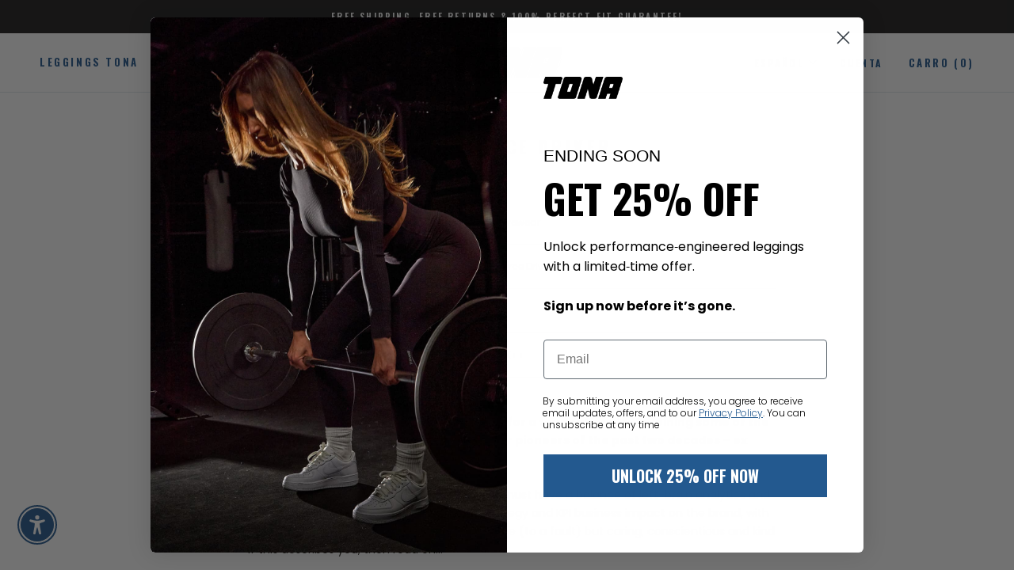

--- FILE ---
content_type: text/css
request_url: https://tonaactive.com/cdn/shop/t/70/assets/xt-custom.css?v=43350935214816949301752678155
body_size: 5856
content:
#pre-order-info{text-align:center;margin-top:8px}.badge.badge-preorder{background-color:var(--button-background);color:var(--button-text-color);padding:2px;display:block;text-align:center;max-width:87px}@font-face{font-family:x-Oswald;src:url(/cdn/shop/files/Oswald-Medium.ttf?v=1731957448);font-weight:500}@font-face{font-family:x-Playfair;src:url(/cdn/shop/files/PlayfairDisplay-Regular.ttf?v=1731957579);font-weight:400}@font-face{font-family:x-Playfair;src:url(/cdn/shop/files/PlayfairDisplay-Medium.ttf?v=1732283101);font-weight:500}.xt-container{max-width:1270px;margin:0 auto;padding:0 50px}@media (max-width:767px){.xt-container{padding:0 20px}}.tm-xt-landing-page .Header__Wrapper,.tm-xt-landing-page-v2 .Header__Wrapper,.tm-xt-landing-page-v3 .Header__Wrapper,.tm-xt-landing-page #shopify-section-announcement,.tm-xt-landing-page-v2 #shopify-section-announcement,.tm-xt-landing-page-v3 #shopify-section-announcement,.Header__Wrapper.xt-lp{display:none}.tm-xt-landing-page .Header__Wrapper.xt-lp,.tm-xt-landing-page-v2 .Header__Wrapper.xt-lp,.tm-xt-landing-page-v3 .Header__Wrapper.xt-lp{display:flex;background:#fff}.tm-xt-landing-page .Header__Wrapper.xt-lp .Header__LogoImage,.tm-xt-landing-page-v2 .Header__Wrapper.xt-lp .Header__LogoImage,.tm-xt-landing-page-v3 .Header__Wrapper.xt-lp .Header__LogoImage{max-width:112px}.tm-xt-landing-page .Header__Wrapper.xt-lp .order_btn,.tm-xt-landing-page-v2 .Header__Wrapper.xt-lp .order_btn,.tm-xt-landing-page-v3 .Header__Wrapper.xt-lp .order_btn{font-family:x-Oswald;font-size:16px;font-weight:500;display:block;padding:10px 32px;border-radius:40px;background:#2a77c5;margin-right:24px;color:#fff!important;line-height:24px}.tm-xt-landing-page .Header__Wrapper.xt-lp .Header__Icon,.tm-xt-landing-page-v2 .Header__Wrapper.xt-lp .Header__Icon,.tm-xt-landing-page-v3 .Header__Wrapper.xt-lp .Header__Icon{width:48px;height:48px;border-radius:50%;background:#fff;display:flex;align-items:center;justify-content:center}.tm-xt-landing-page .Header__Wrapper.xt-lp .Header__CartDot,.tm-xt-landing-page-v2 .Header__Wrapper.xt-lp .Header__CartDot,.tm-xt-landing-page-v3 .Header__Wrapper.xt-lp .Header__CartDot{width:24px;height:24px;background:#000;color:#fff;border:0;display:flex;align-items:center;justify-content:center;top:-9px;right:-9px;box-shadow:none;font-size:14px;font-weight:500}@media (max-width:767px){.tm-xt-landing-page .Header__Wrapper.xt-lp .Header__LogoImage,.tm-xt-landing-page-v2 .Header__Wrapper.xt-lp .Header__LogoImage,.tm-xt-landing-page-v3 .Header__Wrapper.xt-lp .Header__LogoImage{max-width:80px}.tm-xt-landing-page .Header__Wrapper.xt-lp .order_btn,.tm-xt-landing-page-v2 .Header__Wrapper.xt-lp .order_btn,.tm-xt-landing-page-v3 .Header__Wrapper.xt-lp .order_btn{margin-right:16px;padding:4px 16px}.tm-xt-landing-page .Header__Wrapper.xt-lp .Header__Icon,.tm-xt-landing-page-v2 .Header__Wrapper.xt-lp .Header__Icon,.tm-xt-landing-page-v3 .Header__Wrapper.xt-lp .Header__Icon{width:32px;height:32px}.tm-xt-landing-page .Header__Wrapper.xt-lp .Header__Icon svg,.tm-xt-landing-page-v2 .Header__Wrapper.xt-lp .Header__Icon svg,.tm-xt-landing-page-v3 .Header__Wrapper.xt-lp .Header__Icon svg{width:12px}.tm-xt-landing-page .Header__Wrapper.xt-lp .Header__CartDot,.tm-xt-landing-page-v2 .Header__Wrapper.xt-lp .Header__CartDot,.tm-xt-landing-page-v3 .Header__Wrapper.xt-lp .Header__CartDot{font-size:12px;width:16px;height:16px;top:-5px;right:-5px}}.xt-banner{display:flex;width:100%;padding:80px 0;position:relative;overflow:hidden;min-height:600px;align-items:center}.xt-banner:before{content:"";position:absolute;top:0;left:0;width:100%;height:100%;background:#0000004d;z-index:1}.xt-banner .video,.xt-banner .image{width:100%;position:absolute;object-fit:cover;object-position:center;top:0;height:100%;z-index:0;display:block}.xt-banner .video_m,.xt-banner .image_m{display:none}.xt-banner .wraper{width:100%;max-width:55%;position:relative;z-index:2;display:flex;flex-direction:column;gap:20px;margin:0 auto;justify-content:center;align-items:center}.xt-banner .heading{font-size:72px;line-height:1.2;color:#fff;font-family:x-Oswald;text-align:center;font-weight:500;margin:0}.xt-banner .heading.small{font-size:56px}.xt-banner .subheading{font-size:18px;line-height:1.2;color:#fff;text-align:center;margin:0;font-weight:400}.xt-banner .btn{display:block;padding:20px 56px;border-radius:40px;background:#2a77c5;color:#fff!important;font-family:x-Oswald;font-size:18px;font-weight:500;line-height:1.2;margin-top:20px}.xt-banner .ratingg{display:flex;align-items:center;gap:12px;color:#fff;font-size:16px;font-weight:400;line-height:1.2}.xt-banner .ratingg .rating{display:flex;align-items:center;gap:2px}.xt-banner .ratingg svg path{fill:#f70}@media (min-width:1024px) and (max-width:1365px){.xt-banner .wraper{max-width:70%}.xt-banner .heading{font-size:66px}.xt-banner .heading.small{font-size:46px}}@media (min-width:768px) and (max-width:1023px){.xt-banner{min-height:500px}.xt-banner .wraper{max-width:80%}.xt-banner .heading{font-size:58px}.xt-banner .heading.small{font-size:38px}}@media (max-width:767px){.xt-banner{min-height:500px}.xt-banner .wraper{max-width:100%;padding:0 40px;gap:16px}.xt-banner .heading,.xt-banner .heading.small{font-size:28px}.xt-banner .subheading{font-size:14px}.xt-banner .btn{font-size:16px;padding:10px 48px;margin-top:10px}.xt-banner .ratingg{flex-direction:column;gap:5px;font-size:12px}.xt-banner .video,.xt-banner .image{display:none}.xt-banner .video_m,.xt-banner .image_m{display:block}}.xt-icon-with-text{display:block;width:100%;padding:64px 0;background:var(--bg-color)}.xt-icon-with-text .wraper{display:flex;align-items:start}.xt-icon-with-text .items{display:flex;align-items:center;gap:16px;width:25%;border-right:solid 1px #C0C0C0;justify-content:center}.xt-icon-with-text .items:last-child{border:0}.xt-icon-with-text .items .icon{width:48px;height:48px}.xt-icon-with-text .items .text{font-size:18px;line-height:1.3;font-weight:500}@media (min-width:768px) and (max-width:1023px){.xt-icon-with-text .wraper{flex-wrap:wrap;gap:30px}.xt-icon-with-text .items{width:calc(50% - 15px);justify-content:start;border-right:0}}@media (max-width:767px){.xt-icon-with-text{padding:40px 0}.xt-icon-with-text .wraper{flex-wrap:wrap;gap:24px;row-gap:32px}.xt-icon-with-text .items{width:calc(50% - 15px);justify-content:start;border-right:0;flex-direction:column;gap:16px}.xt-icon-with-text .items .text{font-size:12px;text-align:center}}.xt-text-stripe{display:block;width:100%;padding:20px 0;background:var(--bg-color);font-size:18px;line-height:1.3;font-weight:500;text-align:center}@media (max-width:767px){.xt-text-stripe{font-size:12px;padding:8px 0}}.xt-reviews-column{display:block;width:100%;padding:80px 0;background:var(--bg-color)}.xt-reviews-column .heading{font-size:48px;font-weight:500;line-height:1.3;font-family:x-Oswald;margin:0;text-align:center;letter-spacing:-1.5px}.xt-reviews-column .wraper{display:flex;align-items:stretch;gap:40px;margin-top:48px}.xt-reviews-column .items{width:33.333%;display:flex;flex-direction:column}.xt-reviews-column .items .img{border-radius:8px;display:flex;overflow:hidden}.xt-reviews-column .items .img img{width:100%}.xt-reviews-column .items .rating{display:flex;align-items:center;gap:8px;margin-top:16px}.xt-reviews-column .items .rating svg path{fill:#ff8000}.xt-reviews-column .items .desc{font-size:16px;line-height:1.4;font-family:x-Playfair;font-weight:400;margin-top:8px}.xt-reviews-column .items .nameg{display:flex;align-items:center;gap:8px;margin-top:auto;padding-top:16px}.xt-reviews-column .items .name{font-size:14px;line-height:1.2;font-weight:600}.xt-reviews-column .items .verified{display:flex;align-items:center;gap:4px;font-size:10px;line-height:1}@media (min-width:768px) and (max-width:1023px){.xt-reviews-column{padding:70px 0}.xt-reviews-column .wraper{gap:25px}.xt-reviews-column .heading{font-size:32px}}@media (max-width:767px){.xt-reviews-column{padding:40px 0}.xt-reviews-column .heading{font-size:24px}.xt-reviews-column .wraper{margin-top:24px;gap:24px;flex-direction:column}.xt-reviews-column .items{width:100%}.xt-reviews-column .items .desc{font-size:14px}.xt-reviews-column .items .name{font-size:12px}.xt-reviews-column .items .rating{gap:4px}}.xt-features{display:block;width:100%;padding:80px 0;background:var(--bg-color)}.xt-features .wraper{display:flex;align-items:stretch;flex-wrap:wrap;gap:40px}.xt-features .items{width:calc(25% - 30px)}.xt-features .items.text{width:calc(40% - 20px);padding-right:7%;display:flex;flex-direction:column;justify-content:center;gap:18px}.xt-features .items2,.xt-features .items3{width:calc(30% - 30px)}.xt-features .items .img{display:flex;border-radius:16px;overflow:hidden}.xt-features .items .img img{width:100%}.xt-features .items .name{font-size:20px;line-height:1.2;font-weight:500;margin-top:16px;color:#000}.xt-features .heading{font-size:48px;line-height:1.2;font-family:x-Oswald;font-weight:500;margin:0}.xt-features .heading.playfair{font-family:x-Playfair;letter-spacing:-.5px;font-weight:500}.xt-features .subheading{font-size:18px;line-height:1.2;font-weight:400;margin-bottom:0}.xt-features .rating{display:flex;align-items:center;gap:8px}.xt-features .rating svg{width:20px;height:20px}.xt-features .rating svg path{fill:#ff8000}.xt-features .items .nameg{display:flex;align-items:center;gap:8px}.xt-features .items .rname{font-size:14px;line-height:1.2;font-weight:600}.xt-features .items .verified{display:flex;align-items:center;gap:4px;font-size:10px;line-height:1}.xt-features.layout-two .wraper{gap:24px}.xt-features.layout-two .items.text{width:100%;padding-right:0;text-align:center;gap:16px}.xt-features.layout-two .rating,.xt-features.layout-two .items .nameg{justify-content:center}.xt-features.layout-two .items:not(.text){width:calc(33.333% - 16px)}.xt-features .btn1{display:none}.xt-features.layout-two .btn{display:flex;justify-content:end}.xt-features.layout-two .btn>a{font-family:Poppins;font-size:18px;font-weight:500;color:#000!important;text-decoration:underline;margin-top:15px}@media (min-width:1024px) and (max-width:1365px){.xt-features .items.text{padding-right:0}.xt-features .heading{font-size:44px}}@media (min-width:768px) and (max-width:1023px){.xt-features{padding:70px 0}.xt-features .items.text{padding-right:0}.xt-features .wraper{gap:20px}.xt-features .heading{font-size:30px}.xt-features .subheading{font-size:16px}.xt-features .items{width:calc(25% - 15px)}.xt-features .items2,.xt-features .items3{width:calc(30% - 10px)}.xt-features .items .name{font-size:16px}.xt-features.layout-two .wraper{gap:20px}.xt-features.layout-two .items:not(.text){width:calc(33.333% - 14px)}}@media (max-width:767px){.xt-features{padding:40px 0}.xt-features .heading{font-size:24px;text-align:center}.xt-features .heading.playfair{font-size:28px}.xt-features .heading br{display:none}.xt-features .subheading{font-size:14px;text-align:center}.xt-features .items.text{width:100%;padding-right:0;align-items:center;gap:16px}.xt-features .wraper{gap:24px}.xt-features .items{width:calc(50% - 12px)}.xt-features .items .name{font-size:14px}.xt-features.layout-two .wraper{gap:8px}.xt-features.layout-two .heading br{display:block}.xt-features.layout-two .items.text{gap:12px}.xt-features.layout-two .items:not(.text){width:calc(33.333% - 6px)}.xt-features.layout-two .items .name{margin-top:8px}.xt-features.layout-two .btn1{display:block;padding:20px 56px;border-radius:40px;background:#2a77c5;font-family:x-Oswald;font-size:18px;font-weight:500;line-height:1.2;margin-top:20px;text-align:center}.xt-features.layout-two .btn1>a{color:#fff!important;text-transform:uppercase}.xt-features.layout-two .btn{justify-content:center}}.xt-compression-chart{display:block;padding:80px 0;background:var(--bg-color)}.xt-compression-chart .heading{font-size:48px;font-weight:500;line-height:1.3;font-family:x-Oswald;margin:0;text-align:center;letter-spacing:-.5px}.xt-compression-chart .wraper{display:flex;flex-direction:column;margin:48px auto 0;max-width:80%}.xt-compression-chart .items{display:flex;align-items:center;gap:64px;padding:12px 0;border-top:solid 1px rgba(0,0,0,.1)}.xt-compression-chart .itemsin:first-child{flex:1}.xt-compression-chart .itemsin:not(:first-child){min-width:100px;text-align:center}.xt-compression-chart .items img{max-width:80px}.xt-compression-chart .itemsin{font-size:18px;line-height:1.2;font-weight:500}.xt-compression-chart .head .itemsin{font-family:x-Oswald}.xt-compression-chart .itemsin:nth-child(2){text-align:center}@media (min-width:768px) and (max-width:1023px){.xt-compression-chart{padding:70px 0}.xt-compression-chart .heading{font-size:32px}.xt-compression-chart .wraper{max-width:90%}.xt-compression-chart .items{gap:44px}}@media (max-width:767px){.xt-compression-chart{padding:40px 0}.xt-compression-chart .heading{font-size:24px}.xt-compression-chart .wraper{max-width:100%;margin-top:24px}.xt-compression-chart .items{gap:29px}.xt-compression-chart .itemsin{font-size:12px}.xt-compression-chart .itemsin:not(:first-child){min-width:70px}.xt-compression-chart .items img{max-width:60px}.xt-compression-chart .itemsin .icon_x{width:10px;height:10px}.xt-compression-chart .itemsin .icon_r{width:15px;height:12px}}.xt-multicolumn{display:block;width:100%;padding:80px 0;background:var(--bg-color)}.xt-multicolumn .heading{font-size:48px;font-weight:500;line-height:1.3;font-family:x-Oswald;margin:0;text-align:center;letter-spacing:-1.5px}.xt-multicolumn .wraper{display:flex;align-items:stretch;gap:40px;margin-top:48px}.xt-multicolumn .items{width:33.333%;display:flex;flex-direction:column;position:relative;aspect-ratio:1 / 1.1;border-radius:16px;overflow:hidden}.xt-multicolumn .items:before{width:100%;position:absolute;top:0;left:0;height:100%;background:linear-gradient(180deg,#0000 50%,#000);z-index:1}.xt-multicolumn .items .img{display:none}.xt-multicolumn .items img{width:100%;position:absolute;top:0;left:0;height:100%;object-fit:cover;object-position:center;z-index:0}.xt-multicolumn .items .info{display:flex;flex-direction:column;gap:8px;position:relative;z-index:2;height:100%;justify-content:end;padding:32px}.xt-multicolumn .items .title{font-size:30px;line-height:1.3;font-weight:500;font-family:x-Oswald;color:#fff}.xt-multicolumn .items .desc{font-size:16px;line-height:1.5;font-weight:400;color:#c2c2c2}@media (min-width:1024px) and (max-width:1365px){.xt-multicolumn .wraper{gap:30px}.xt-multicolumn .items .info{padding:24px}}@media (min-width:768px) and (max-width:1023px){.xt-multicolumn{padding:70px 0}.xt-multicolumn .wraper{gap:20px}.xt-multicolumn .heading{font-size:32px}.xt-multicolumn .items .info{padding:15px}.xt-multicolumn .items .title{font-size:18px}.xt-multicolumn .items .desc{font-size:14px;line-height:1.3}}@media (max-width:767px){.xt-multicolumn{padding:40px 0}.xt-multicolumn .heading{font-size:24px}.xt-multicolumn .wraper{margin-top:24px;gap:24px;flex-direction:column}.xt-multicolumn .items{width:100%;align-items:center;gap:24px;aspect-ratio:unset}.xt-multicolumn .items img{display:none}.xt-multicolumn .items .img{display:block;min-width:180px;min-height:180px;max-width:180px;max-height:180px;position:relative;overflow:hidden;border-radius:50%}.xt-multicolumn .items .img img{width:100%;position:absolute;top:0;left:0;height:100%;object-fit:cover;object-position:center;z-index:0;display:block}.xt-multicolumn .items .info{gap:16px;padding:0}.xt-multicolumn .items .title{font-size:20px;color:#000;text-align:center}.xt-multicolumn .items .desc{font-size:14px;color:#424242;text-align:center}}.xt-video-gellery{display:block;width:100%;padding:80px 0;background:var(--bg-color)}.xt-video-gellery .heading{font-size:48px;font-weight:500;line-height:1.3;font-family:x-Oswald;margin:0;text-align:center;letter-spacing:-1.5px}.xt-video-gellery .slider{width:100%;display:block;margin-top:48px;position:relative}.xt-video-gellery .items{width:calc(25% - 31px);position:relative;border-radius:16px;overflow:hidden;display:flex;margin-right:40px}.xt-video-gellery .items:last-of-type{margin-right:0}.xt-video-gellery .itemsin{display:flex}.xt-video-gellery .items .video{max-width:100%}.xt-video-gellery .info{position:absolute;bottom:0;padding:24px;background:linear-gradient(0deg,#000 14.3%,#0000);width:100%;height:50%;display:flex;justify-content:space-between;align-items:end}.xt-video-gellery .info .nameg{display:flex;flex-direction:column;gap:6px}.xt-video-gellery .info .name{font-size:14px;line-height:1;color:#0384c6;font-weight:700;font-family:var(--heading-font-family)}.xt-video-gellery .info .designation{font-size:12px;line-height:1;color:#cdd2cf;font-weight:500}.xt-video-gellery .info .play-btn{cursor:pointer;display:flex}.xt-video-gellery .info .play-btn .icon-pause,.xt-video-gellery .info .play-btn .icon-play{display:none}.xt-video-gellery .info .play-btn:not(.play) .icon-play{display:block}.xt-video-gellery .info .play-btn.play .icon-pause{display:block}.xt-video-gellery .swiper-arrow{position:absolute;top:50%;transform:translateY(-50%);z-index:5;width:40px;height:40px;background:#fff;display:flex;align-items:center;justify-content:center;border-radius:50%}.xt-video-gellery .swiper-prev{left:10px}.xt-video-gellery .swiper-next{right:10px}.xt-video-gellery .swiper-arrow.swiper-button-disabled{display:none}@media (min-width:768px) and (max-width:1023px){.xt-video-gellery{padding:70px 0}.xt-video-gellery .heading{font-size:32px}.xt-video-gellery .items{width:calc(33.333% - 14px);margin-right:20px}}@media (max-width:767px){.xt-video-gellery{padding:40px 0}.xt-video-gellery .heading{font-size:24px;text-align:left;padding:0 20px}.xt-video-gellery .heading br{display:none}.xt-video-gellery .slider{margin-top:16px}.xt-video-gellery .items{width:70%;margin-right:24px}}.xt-faq{display:block;width:100%;padding:80px 0;background:var(--bg-color)}.xt-faq .heading{font-size:48px;font-weight:500;line-height:1.3;font-family:x-Oswald;margin:0;text-align:center;letter-spacing:-1.5px}.xt-faq .accordion{width:100%;display:block;list-style:none;margin:48px auto 0;padding:0;max-width:80%}.xt-faq .accordion .items{display:block;padding:12px 0;border-top:solid 1px rgba(0,0,0,.1)}.xt-faq .accordion .flink{cursor:pointer;display:block;font-size:20px;position:relative;transition:all .4s ease;width:100%;padding-right:50px;font-weight:500;background:url('data:image/svg+xml,<svg width="18" height="10" viewBox="0 0 18 10" fill="none" xmlns="http://www.w3.org/2000/svg"><path d="M0.514893 1.4652L8.99989 9.9502L17.4849 1.4652L16.0709 0.0501957L8.99989 7.1222L1.92889 0.0501957L0.514893 1.4652Z" fill="%232E3A59"/></svg>') no-repeat right center}.xt-faq .accordion .items.open .flink{background:url('data:image/svg+xml,<svg width="18" height="10" viewBox="0 0 18 10" fill="none" xmlns="http://www.w3.org/2000/svg"><path d="M17.4851 8.5348L9.00011 0.0498047L0.515108 8.5348L1.92911 9.9498L9.00011 2.8778L16.0711 9.9498L17.4851 8.5348Z" fill="%232E3A59"/></svg>') no-repeat right center}.xt-faq .accordion .submenu{display:none!important;font-size:14px;text-align:left;line-height:1.4;margin:12px 0 0;color:#292929;font-weight:400}.xt-faq .accordion .submenu a{color:#2a77c5}.xt-faq .accordion .items.open .submenu{display:block!important}@media (min-width:768px) and (max-width:1023px){.xt-faq{padding:70px 0}.xt-faq .heading{font-size:32px}.xt-faq .accordion{max-width:90%}}@media (max-width:767px){.xt-faq{padding:40px 0}.xt-faq .heading{font-size:24px;text-align:left}.xt-faq .accordion{max-width:100%;margin-top:40px}.xt-faq .accordion .flink{font-size:16px}.xt-faq .accordion .submenu{font-size:14px}}.xt-founders{display:block;width:100%;padding:80px 0;background:var(--bg-color)}.xt-founders .heading{font-size:48px;font-weight:500;line-height:1.3;font-family:x-Oswald;margin:0;letter-spacing:-1.5px}.xt-founders .subheading{font-size:18px;line-height:1.2;margin:16px 0 0;font-weight:400}.xt-founders .wraper{display:flex;align-items:stretch;gap:40px;margin-top:32px}.xt-founders .items{width:50%;display:flex;flex-direction:column;position:relative;gap:32px}.xt-founders .items .img{display:flex;border-radius:16px;overflow:hidden;width:100%}.xt-founders .items .img img{width:100%}.xt-founders .items .info{display:flex;flex-direction:column;gap:8px}.xt-founders .items .title{font-size:24px;line-height:1.2;font-weight:500;font-family:x-Oswald}.xt-founders .items .designation{font-size:16px;line-height:1.2;font-weight:500}.xt-founders .items .desc{font-size:16px;line-height:1.5;font-weight:400;margin-top:8px}.xt-founders.content-position-overlay .info{position:absolute;bottom:24px;left:24px;width:calc(100% - 48px);background:#2d73b680;-webkit-backdrop-filter:blur(19px);backdrop-filter:blur(19px);border-radius:8px;gap:8px;padding:24px;color:#fff}.xt-founders.content-position-overlay .items:last-child .info{background:#0d97a166;-webkit-backdrop-filter:blur(25px);backdrop-filter:blur(25px)}.xt-founders.content-position-overlay .items .designation{font-size:14px}@media (min-width:768px){.xt-founders.text-align-desktop-center{text-align:center}}@media (min-width:1024px) and (max-width:1365px){.xt-founders.content-position-overlay .items .title{font-size:22px}.xt-founders.content-position-overlay .items .desc{font-size:14px}}@media (min-width:768px) and (max-width:1023px){.xt-founders{padding:70px 0}.xt-founders .wraper{gap:25px}.xt-founders .heading{font-size:32px}.xt-founders .subheading{font-size:16px}.xt-founders .items .title{font-size:20px}.xt-founders .items .desc{font-size:14px}.xt-founders.content-position-overlay .info{bottom:12px;left:12px;width:calc(100% - 24px);padding:12px}.xt-founders.content-position-overlay .items .title{font-size:18px}.xt-founders.content-position-overlay .items .designation,.xt-founders.content-position-overlay .items .desc{font-size:12px}}@media (max-width:767px){.xt-founders{padding:40px 0}.xt-founders.text-align-center{text-align:center}.xt-founders .heading{font-size:24px}.xt-founders .subheading{font-size:14px}.xt-founders .wraper{margin-top:32px;gap:32px;flex-direction:column}.xt-founders .items{width:100%;align-items:center;gap:24px;aspect-ratio:unset}.xt-founders .items .info{gap:8px}.xt-founders .items .title{font-size:20px}.xt-founders .items .designation,.xt-founders .items .desc{font-size:14px}.xt-founders.content-position-overlay .items .img{position:relative;aspect-ratio:2 / 3}.xt-founders.content-position-overlay .items .img img{position:relative;object-fit:cover;object-position:center}.xt-founders.content-position-overlay .info{bottom:12px;left:12px;width:calc(100% - 24px)}}.xt-image-with-text{display:block;width:100%;background:var(--bg-color);padding:80px 0}.xt-image-with-text .wraper{display:flex;align-items:center;gap:80px}.xt-image-with-text .img{display:flex;border-radius:16px;overflow:hidden;width:40%}.xt-image-with-text .img img{width:100%}.xt-image-with-text .img.mobile{display:none}.xt-image-with-text .info{width:60%;display:flex;flex-direction:column;gap:32px}.xt-image-with-text .info .title{font-size:32px;font-family:x-Oswald;font-weight:500;line-height:1.3}.xt-image-with-text .info .desc{font-size:18px;line-height:1.4;font-weight:400}.xt-image-with-text.image-large .img,.xt-image-with-text.image-large .info{width:50%}.tm-xt-landing-page-v3 .xt-image-with-text.image-large .info .title{font-size:48px}@media (min-width:768px) and (max-width:1023px){.xt-image-with-text{padding:70px 0}.xt-image-with-text .wraper{gap:25px}.xt-image-with-text .info .title{font-size:20px}.tm-xt-landing-page-v3 .xt-image-with-text.image-large .info .title{font-size:32px}.xt-image-with-text .info .desc{font-size:14px}.xt-image-with-text .img{width:50%}}@media (max-width:767px){.xt-image-with-text{padding:40px 0}.xt-image-with-text .wraper{gap:16px;flex-direction:column}.xt-image-with-text .img{display:none;width:100%}.xt-image-with-text .img.mobile{display:flex}.xt-image-with-text .info{width:100%;gap:16px}.xt-image-with-text .info .title{font-size:24px}.tm-xt-landing-page-v3 .xt-image-with-text.image-large .info .title{font-size:28px}.xt-image-with-text .info .desc{font-size:14px}.xt-image-with-text.image-large .img,.xt-image-with-text.image-large .info{width:100%}}.xt-featured-product{display:block;width:100%;padding:80px 0;background:var(--bg-color)}.xt-featured-product .wraper{display:flex;align-items:start;gap:40px}.xt-featured-product .media{width:40%;position:sticky;top:120px}.xt-featured-product .media_gallery swiper-slide{border-radius:16px;overflow:hidden;width:100%!important;position:relative;padding-bottom:160%}.xt-featured-product .media_gallery swiper-slide img,.xt-featured-product .media_gallery swiper-slide video{position:absolute;top:0;left:0;width:100%;height:100%;object-fit:cover;object-position:top center}.xt-featured-product .slider .swiper-arrow{display:none}.xt-featured-product .media_gallery_thumb{margin-top:32px}.xt-featured-product .media_gallery_thumb:after{position:absolute;top:0;right:0;width:80px;height:100%;content:"";background:linear-gradient(90deg,#fff0,#ffffffbf 54.52%,#fffc);z-index:1;pointer-events:none}.xt-featured-product .media_gallery_thumb swiper-slide{border-radius:16px;overflow:hidden;border:solid 1px transparent;position:relative;cursor:pointer;width:28%!important;aspect-ratio:1}.xt-featured-product .media_gallery_thumb swiper-slide img{position:absolute;top:0;left:0;width:100%;height:100%;object-fit:cover;object-position:top center}.xt-featured-product .media_gallery_thumb .swiper-slide-thumb-active{border:solid 1px #424242}.xt-featured-product .info{width:60%}.xt-featured-product .info form{display:block}.xt-featured-product .info .lookStars .loox-rating-label{font-size:16px;font-weight:500;color:#292929}.xt-featured-product .info .lookStars .loox-rating .loox-icon{color:#ff8000}.xt-featured-product .info .heading{font-size:48px;font-weight:500;line-height:1.3;font-family:x-Oswald;letter-spacing:-.5px;text-transform:uppercase;margin:8px 0 0}.xt-featured-product .info .subheading{font-size:16px;font-weight:500;line-height:1.3;margin:8px 0 0;color:#292929}.xt-featured-product .pairs-wraper{display:flex;align-items:stretch;gap:8px;flex-wrap:wrap;margin-top:24px}.xt-featured-product .pairs-wraper .pitems{display:flex;gap:16px;align-items:center;padding:16px;border-radius:8px;background:#f0f4f8;width:calc(50% - 4px);position:relative;overflow:hidden;border:solid 2px #fff;cursor:pointer;border:solid 2px #F0F4F8}.xt-featured-product .pairs-wraper .pitems .img{width:100%;max-width:110px}.xt-featured-product .pairs-wraper .pitems input[type=radio]{position:absolute;visibility:hidden;opacity:0}.xt-featured-product .pairs-wraper .pitems .badge{position:absolute;transform:rotate(-41.51deg);background:var(--bg-color);color:var(--text-color);padding:4px 6px;font-size:12px;font-weight:600;text-align:center;min-width:150px;top:25px;left:-33px}.xt-featured-product .pairs-wraper .pitems .badge.gold{background:#b07d0d}.xt-featured-product .pairs-wraper .pitems .pair{font-size:13px;font-weight:400;line-height:1;color:#292929;letter-spacing:0px}.xt-featured-product .pairs-wraper .pitems .nameg{display:flex;align-items:start;gap:8px;justify-content:space-between;margin-top:12px}.xt-featured-product .pairs-wraper .pitems .pinfo{width:100%}.xt-featured-product .pairs-wraper .pitems .nameg .name,.xt-featured-product .pairs-wraper .pitems .nameg .price{font-size:14px;font-family:x-Oswald;font-weight:700;line-height:1.3;letter-spacing:-.5px}.xt-featured-product .pairs-wraper .pitems .nameg .sprice{font-size:12px;font-family:x-Oswald;font-weight:500;line-height:1.3;letter-spacing:-.5px;text-decoration:line-through;opacity:.5}.xt-featured-product .pairs-wraper .pitems .nameg .price span{font-size:12px}.xt-featured-product .pairs-wraper .pitems .priceg{text-align:right}.xt-featured-product .pairs-wraper .pitems .priceg .offer{font-size:10px;color:#a23832;font-weight:500;display:block;line-height:1.2}.xt-featured-product .pairs-wraper .pitems .descg{display:flex;gap:20px;align-items:end}.xt-featured-product .pairs-wraper .pitems .pprice{font-size:13px;font-family:x-Oswald;font-weight:700;line-height:1.3;letter-spacing:-.5px;color:#a23832}.xt-featured-product .pairs-wraper .pitems .desc{margin-top:12px;display:block;font-size:12px;line-height:1.3;color:#292929}.xt-featured-product .pairs-wraper .pitems .radiobtn{position:absolute;right:16px;top:16px;width:16px;height:16px;border-radius:50%;border:solid 2px #2A77C5;background:#fff}.xt-featured-product .pairs-wraper .pitems.checked{background:#fff;border:2px solid #2A77C5}.xt-featured-product .pairs-wraper .pitems.checked .radiobtn{background:#2a77c5;box-shadow:inset 0 0 0 2px #fff}.xt-featured-product .size-chart-text{font-size:16px;font-weight:400;line-height:1.3;display:block;width:100%;margin:24px 0 0;color:#424242}.xt-featured-product .size-chart-text button{color:#2a77c5}.xt-featured-product .size_head_group{display:flex;align-items:center;justify-content:space-between;gap:48px;margin:24px 0 0}.xt-featured-product .size_head_group .size_head{font-size:22px;font-weight:600;line-height:1.2;letter-spacing:-.5px}.xt-featured-product .size_head_group .size_btn{color:#2a77c5;font-size:16px;font-weight:500;line-height:1.2;text-decoration:underline;text-transform:capitalize}.xt-featured-product .SizeSwatchList{margin:16px 0 0;display:flex;align-items:center;gap:10px;row-gap:12px;flex-wrap:wrap}.xt-featured-product .SizeSwatchList .HorizontalList__Item{margin:0}.xt-featured-product .SizeSwatchList .SizeSwatch{width:48px;height:48px;display:flex;align-items:center;justify-content:center;padding:10px;border-radius:50%;border:solid 1px rgba(0,0,0,.1);color:#000;font-weight:500;font-size:16px;line-height:1}.xt-featured-product .SizeSwatchList input[type=radio]:checked+.SizeSwatch{border:solid 2px #2A77C5;color:#2a77c5}.xt-featured-product .inventory_note{display:flex;padding:8px 10px;background:#ff77001a;margin-top:24px;align-items:center;gap:8px;font-size:16px;font-weight:500;color:#ab5000;border-radius:8px;justify-content:center;display:none}.xt-featured-product .tonaButton3{padding:16px 48px!important;border-radius:40px;background-color:#2a77c5!important;font-size:16px!important;font-weight:500;line-height:24px;font-family:x-Oswald;margin-top:24px;letter-spacing:0}.xt-featured-product .tonaButton3:before{content:none}.xt-featured-product .free-shipping{display:flex;margin-top:24px;align-items:center;font-size:14px;font-weight:500;color:#000;justify-content:center}@media (min-width:1024px) and (max-width:1365px){.xt-featured-product .pairs-wraper .pitems{padding:10px;gap:8px}.xt-featured-product .pairs-wraper .pitems .img{max-width:80px;width:100%}.xt-featured-product .pairs-wraper .pitems .badge{top:18px;left:-40px;font-size:10px}.xt-featured-product .pairs-wraper .pitems .radiobtn{right:10px;top:10px}}@media (min-width:768px) and (max-width:1023px){.xt-featured-product{padding:70px 0}.xt-featured-product .wraper{gap:20px}.xt-featured-product .info .heading{font-size:32px}.xt-featured-product .pairs-wraper .pitems{width:100%}.xt-featured-product .size_head_group .size_head{font-size:20px}}@media (max-width:767px){.xt-featured-product{padding:40px 0}.xt-featured-product .xt-container{padding:0}.xt-featured-product .wraper{flex-direction:column;gap:0}.xt-featured-product .media_gallery_thumb{display:none}.xt-featured-product .media{width:100%;position:unset}.xt-featured-product .media_gallery{position:relative}.xt-featured-product .media_gallery swiper-slide{border-radius:0}.xt-featured-product .slider{position:relative}.xt-featured-product .slider .swiper-arrow{display:flex;position:absolute;top:50%;transform:translateY(-50%);z-index:2;width:40px;height:40px;align-items:center;justify-content:center}.xt-featured-product .slider .swiper-prev{left:20px}.xt-featured-product .slider .swiper-next{right:20px}.xt-featured-product .info{width:100%;padding:24px 20px 0}.xt-featured-product .info .lookStars .loox-rating-label,.xt-featured-product .info .subheading{font-size:12px}.xt-featured-product .info .heading{font-size:24px}.xt-featured-product .pairs-wraper .pitems{width:100%}.xt-featured-product .pairs-wraper .pitems .img{min-width:100px}.xt-featured-product .size-chart-text,.xt-featured-product .size_head_group .size_btn{font-size:14px}.xt-featured-product .size_head_group .size_head{font-size:16px}.xt-featured-product .SizeSwatchList .SizeSwatch{width:40px;height:40px;font-size:14px}.xt-featured-product .SizeSwatchList{margin-top:12px}.xt-featured-product .inventory_note{margin-top:12px;font-size:12px;justify-content:start}.xt-featured-product .tonaButton3{margin-top:12px;padding:10px 32px!important}.xt-featured-product .free-shipping{margin-top:12px;font-size:12px}}.xt-split-images{display:flex;width:100%;background:var(--bg-color);padding:80px 0}.xt-split-images .heading{font-size:48px;line-height:1.2;font-family:x-Oswald;font-weight:500;margin:0 auto;text-align:center;max-width:90%}.xt-split-images .subheading{font-size:18px;line-height:1.2;margin:18px auto 0;font-weight:400;text-align:center;max-width:60%}.xt-split-images .wraper{display:flex;align-items:start;gap:0;margin-top:48px}.xt-split-images .items{display:flex;width:50%}.xt-split-images .wraper.size1 .items{width:100%}.xt-split-images .items img,.xt-split-images .items video{width:100%}@media (min-width:768px) and (max-width:1023px){.xt-split-images{padding:70px 0}.xt-split-images .heading{font-size:32px;max-width:80%}.xt-split-images .subheading{font-size:16px;max-width:80%}}@media (max-width:767px){.xt-split-images{padding:40px 0}.xt-split-images .xt-container{padding:0}.xt-split-images .heading{font-size:24px;max-width:100%;padding:0 20px}.xt-split-images .subheading{font-size:14px;max-width:100%;padding:0 20px}.xt-split-images .wraper{margin-top:24px}}.xt-collage{display:block;width:100%;padding:80px 0;background:var(--bg-color)}.xt-collage .wraper{display:flex;gap:40px;flex-direction:column}.xt-collage .row{display:flex;align-items:stretch;gap:40px}.xt-collage .row .column{display:flex;align-items:stretch;width:100%;gap:40px}.xt-collage .row .column.fcolumn{flex-direction:column}.xt-collage .items{display:flex;position:relative;padding-bottom:90%;overflow:hidden;border-radius:16px;width:100%}.xt-collage .row.first .items{padding-bottom:50%}.xt-collage .items img,.xt-collage .items video{position:absolute;object-fit:cover;object-position:center;top:0;left:0;width:100%;height:100%}.xt-collage .items video{object-position:top}@media (min-width:768px) and (max-width:1023px){.xt-collage{padding:70px 0}.xt-collage .wraper,.xt-collage .row,.xt-collage .row .column{gap:24px}}@media (max-width:767px){.xt-collage{padding:40px 0}.xt-collage .wraper,.xt-collage .row,.xt-collage .row .column{gap:12px}.xt-collage .row.second{flex-direction:column}.xt-collage .items,.xt-collage .row.first .items{border-radius:8px;padding-bottom:60%}}.xt-features-slide{display:block;width:100%;padding:80px 0;background:var(--bg-color)}.xt-features-slide .wraper{display:flex;gap:40px;align-items:start;justify-content:space-between}.xt-features-slide .heading-group{position:sticky;top:18.5rem}.xt-features-slide .heading{font-size:48px;line-height:1.2;font-family:x-Oswald;font-weight:500;margin:0}.xt-features-slide .subheading{font-size:18px;line-height:1.2;margin:16px 0 0;font-weight:400}.xt-features-slide .slides{display:flex;flex-direction:column;padding-bottom:calc(1rem * var(--length, 0))}.xt-features-slide .items{transform:translateY(calc(1rem * var(--index, 0)));width:calc(80% + 10px * var(--index));position:sticky;top:8rem;display:flex;overflow:hidden;border-radius:8px;margin:0 auto}.xt-features-slide .items img{width:100%;object-fit:cover}@media (min-width:768px) and (max-width:1023px){.xt-features-slide{padding:70px 0}.xt-features-slide .heading{font-size:30px}.xt-features-slide .subheading{font-size:16px}}@media (max-width:767px){.xt-features-slide{padding:40px 0}.xt-features-slide .wraper{flex-direction:column}.xt-features-slide .heading-group{position:unset;width:100%}.xt-features-slide .heading{font-size:28px;text-align:center}.xt-features-slide .heading br{display:none}.xt-features-slide .subheading{font-size:14px;text-align:center}.xt-features-slide .slides{justify-content:center;width:100%}}.xt-image-with-text-ani{display:block;width:100%;background:var(--bg-color);padding:80px 0}.xt-image-with-text-ani .wraper{display:flex;align-items:stretch;gap:80px}.xt-image-with-text-ani .img{display:flex;border-radius:8px;width:50%;overflow:hidden;position:relative;white-space:nowrap}.xt-image-with-text-ani .img .ani{display:inline-flex;animation:marquee 70s linear infinite;position:relative;height:100%;left:0}.xt-image-with-text-ani .img .ani:before{position:absolute;bottom:0;height:54%;content:"";width:100%;background:linear-gradient(180deg,#fff0 38.98%,#fff 96.35%)}.xt-image-with-text-ani .img img{height:100%;object-fit:cover;max-width:unset}.xt-image-with-text-ani .info{width:50%;display:flex;flex-direction:column;gap:32px}.xt-image-with-text-ani .info .title{font-size:48px;font-family:x-Oswald;font-weight:500;line-height:1.3}.xt-image-with-text-ani .info .desc{font-size:18px;line-height:1.4;font-weight:400}.xt-image-with-text-ani .info .desc ul li{margin-bottom:10px;font-weight:500;list-style-image:url('data:image/svg+xml,<svg width="18" height="18" viewBox="0 0 18 18" fill="none" xmlns="http://www.w3.org/2000/svg"><path d="M9.00033 17.3334C4.39795 17.3334 0.666992 13.6025 0.666992 9.00008C0.666992 4.39771 4.39795 0.666748 9.00033 0.666748C13.6027 0.666748 17.3337 4.39771 17.3337 9.00008C17.3286 13.6004 13.6006 17.3284 9.00033 17.3334ZM2.33366 9.14342C2.37309 12.8111 5.36792 15.758 9.03577 15.7384C12.7036 15.7186 15.6666 12.7397 15.6666 9.07175C15.6666 5.40384 12.7036 2.42489 9.03577 2.40508C5.36792 2.38546 2.37309 5.33238 2.33366 9.00008V9.14342ZM10.667 13.1667H8.16699V9.83342H7.33366V8.16675H9.83366V11.5001H10.667V13.1667ZM9.83366 6.50008H8.16699V4.83341H9.83366V6.50008Z" fill="black"/></svg>')}@keyframes marquee{0%{transform:translate(0)}to{transform:translate(-100%)}}@media (min-width:768px) and (max-width:1023px){.xt-image-with-text-ani{padding:70px 0}.xt-image-with-text-ani .wraper{gap:25px}.xt-image-with-text-ani .info .title{font-size:32px}.xt-image-with-text-ani .info .desc{font-size:14px}.xt-image-with-text-ani .img{width:50%}}@media (max-width:767px){.xt-image-with-text-ani{padding:40px 0 0}.xt-image-with-text-ani .wraper{gap:0px;flex-direction:column-reverse}.xt-image-with-text-ani .img{width:100%}.xt-image-with-text-ani .info{width:100%;gap:16px;margin-top:-20px;z-index:1}.xt-image-with-text-ani .info .title{font-size:28px}.xt-image-with-text-ani .info .desc{font-size:14px}}.xt-banner-v3{display:flex;width:100%;padding:0 0 60px;position:relative;align-items:center;background:#e9f2fa}.xt-banner-v3 .wraper{width:100%;position:relative;display:flex;gap:20px;align-items:center}.xt-banner-v3 .items{width:50%;display:flex;flex-direction:column;gap:32px}.xt-banner-v3 .items.text{width:60%}.xt-banner-v3 .heading{font-size:64px;line-height:1.2;font-family:x-Oswald;font-weight:500;margin:0}.xt-banner-v3 .subheading{font-size:20px;line-height:1.2;margin:0;font-weight:400}.xt-banner-v3 .btn{display:block;padding:20px 56px;border-radius:40px;background:#2a77c5;color:#fff!important;font-family:x-Oswald;font-size:18px;font-weight:500;line-height:1.2;width:max-content}.xt-banner-v3 .ratingg{display:flex;align-items:center;gap:12px;font-size:16px;font-weight:400;line-height:1.2}.xt-banner-v3 .ratingg .rating{display:flex;align-items:center;gap:2px}.xt-banner-v3 .ratingg svg path{fill:#f70}.xt-banner-v3 .items .image_m,.xt-banner-v3 .tags{display:none}@media (min-width:1024px) and (max-width:1365px){.xt-banner-v3 .heading{font-size:50px}.xt-banner-v3 .subheading{font-size:18px}}@media (min-width:768px) and (max-width:1023px){.xt-banner-v3 .heading{font-size:42px}.xt-banner-v3 .subheading,.xt-banner-v3 .btn{font-size:16px}}@media (max-width:767px){.xt-banner-v3{padding:24px 0}.xt-banner-v3 .wraper{max-width:100%;gap:16px;flex-direction:column}.xt-banner-v3 .items.text,.xt-banner-v3 .items{width:100%}.xt-banner-v3 .items.text{gap:16px;text-align:center}.xt-banner-v3 .heading{font-size:28px;order:-1}.xt-banner-v3 .items .image_m{display:block}.xt-banner-v3 .heading.small{font-size:28px}.xt-banner-v3 .subheading{font-size:14px;display:none}.xt-banner-v3 .ratingg{flex-direction:column;gap:5px;font-size:16px}.xt-banner-v3 .btn,.xt-banner-v3 .video,.xt-banner-v3 .image{display:none}.xt-banner-v3 .video_m,.xt-banner-v3 .image_m{display:block}.xt-banner-v3 .tags{display:flex;flex-wrap:wrap;gap:12px;margin-top:16px;justify-content:center}.xt-banner-v3 .tags .tag{display:block;padding:5px 12px;background:#fff;border-radius:100px;font-family:Poppins;font-weight:500;font-size:12px;line-height:1}}.xt-progress-discount{display:block;padding:0 30px;margin-bottom:20px}.xt-progress-discount .progess-bar{width:100%;background-color:#cdd2cf;border-radius:10px;height:10px;margin-top:20px}.xt-progress-discount .progess-bar>div{background-color:#1fba89;height:100%;border-radius:10px}.xt-progress-discount .discount_msg{font-size:12px;font-weight:400;margin-top:10px}.xt-progress-discount .timer{font-size:14px;font-weight:500;color:#ce2525;margin-top:10px;display:flex;align-items:center;line-height:1}.xt-progress-discount .timer .clock{margin-right:10px}
/*# sourceMappingURL=/cdn/shop/t/70/assets/xt-custom.css.map?v=43350935214816949301752678155 */


--- FILE ---
content_type: text/javascript
request_url: https://tonaactive.com/cdn/shop/t/70/assets/custom.js?v=24372371272436768811752678153
body_size: 201
content:
document.addEventListener("DOMContentLoaded",function(){var timeRemaining=300,timerInterval=setInterval(function(){if(document.getElementById("time-minutes")){console.log("rama time running");var minutes=Math.floor(timeRemaining/60),seconds=timeRemaining%60;minutes=minutes<10?"0"+minutes:minutes,seconds=seconds<10?"0"+seconds:seconds,document.getElementById("time-minutes").textContent=minutes,document.getElementById("time-seconds").textContent=seconds,timeRemaining<=0?timeRemaining=300:timeRemaining--}},1e3)}),document.addEventListener("DOMContentLoaded",function(){document.addEventListener("click",function(e){let el=e.target;(el.classList.contains("Cart__Checkout")||el.closest(".Cart__Checkout"))&&(el.classList.contains("Cart__Checkout")||(el=el.closest(".Cart__Checkout")),el.classList.add("is_loader_button"))})}),window.addEventListener("load",event=>{let custom_sticky_product_form=document.querySelector(".custom_sticky_product_form");if(custom_sticky_product_form){window.scrollTo(0,0);var Product__Wrapper=document.querySelector(".Product__Wrapper");if(window.innerWidth>1008)var Product__Wrapper_bottomOffset=Product__Wrapper.getBoundingClientRect().top+Product__Wrapper.offsetHeight;else var Product__Wrapper_bottomOffset=document.querySelector("#main").getBoundingClientRect().top+document.querySelector("#main").offsetHeight;var static_ProductForm__AddToCart=document.querySelector(".Product__InfoWrapper .ProductForm__BuyButtons"),bottomOffsetButton=static_ProductForm__AddToCart.getBoundingClientRect().top;bottomOffsetButton=bottomOffsetButton+static_ProductForm__AddToCart.offsetHeight,document.addEventListener("scroll",function(e){var window_scrollY=window.scrollY,header=document.querySelector(".shopify-section--header"),scrollY=header.offsetHeight+window_scrollY,lastStickyPosition=Product__Wrapper_bottomOffset-header.offsetHeight+20;if(window.innerWidth>1007)scrollY>bottomOffsetButton&&scrollY<lastStickyPosition?custom_sticky_product_form.classList.add("is_visible"):custom_sticky_product_form.classList.remove("is_visible");else{const sectionPosition=document.querySelector(".ProductForm__BuyButtons").offsetTop+1e3;window_scrollY>=sectionPosition?custom_sticky_product_form.classList.add("sticky"):custom_sticky_product_form.classList.remove("sticky"),scrollY=window.scrollY+window.innerHeight,console.log(scrollY+""+Product__Wrapper_bottomOffset),scrollY<Product__Wrapper_bottomOffset?custom_sticky_product_form.classList.remove("mobile_hide"):custom_sticky_product_form.classList.add("mobile_hide")}}),custom_sticky_product_form.querySelector(".ProductForm__StickyAddToCart").addEventListener("click",function(e){e.preventDefault();let productForm=this.closest(".ProductForm"),isTriggerSubmitButton=this.classList.contains("isTriggerSubmitButton");if(productForm)if(isTriggerSubmitButton)productForm.querySelector('[type="submit"]').dispatchEvent(new CustomEvent("click",{cancelable:!0,bubbles:!0,detail:{manualTrigger:!0}}));else{let ProductForm__Variants=productForm.querySelector(".ProductForm__Variants");if(ProductForm__Variants){let y=ProductForm__Variants.getBoundingClientRect().top+window.scrollY-document.querySelector(".shopify-section--header").offsetHeight;window.innerWidth<1008&&(y=y-window.innerHeight+custom_sticky_product_form.offsetHeight+ProductForm__Variants.offsetHeight+document.querySelector(".shopify-section--header").offsetHeight),window.scroll({top:y,behavior:"smooth"})}}})}});
//# sourceMappingURL=/cdn/shop/t/70/assets/custom.js.map?v=24372371272436768811752678153


--- FILE ---
content_type: text/javascript
request_url: https://tonaactive.com/cdn/shop/t/70/assets/solara6-scripts.js?v=40891397801620304851767298358
body_size: -491
content:
(function(){const styleTagId="s6-styles";let timerStarted=!1;function subscribePopupDelay(){timerStarted||(timerStarted=!0,["scroll","keydown","touchstart"].forEach(function(event){document.removeEventListener(event,subscribePopupDelay)}),setTimeout(function(){const styleTag=document.getElementById(styleTagId);styleTag&&styleTag.remove()},1e3))}document.addEventListener("DOMContentLoaded",function(){["scroll","keydown","touchstart"].forEach(function(event){document.addEventListener(event,subscribePopupDelay)})})})();
//# sourceMappingURL=/cdn/shop/t/70/assets/solara6-scripts.js.map?v=40891397801620304851767298358


--- FILE ---
content_type: text/json
request_url: https://conf.config-security.com/model
body_size: 87
content:
{"title":"recommendation AI model (keras)","structure":"release_id=0x6b:24:5f:35:46:68:40:53:55:7e:29:72:58:58:21:2d:74:3d:47:56:51:63:6b:3b:79:68:36:6a:50;keras;1llq0lvs655dglf8r6gfa8iwhtxdn8um0c4gmivu1g4apven8f4uv5nnyr67hba6y66as5pp","weights":"../weights/6b245f35.h5","biases":"../biases/6b245f35.h5"}